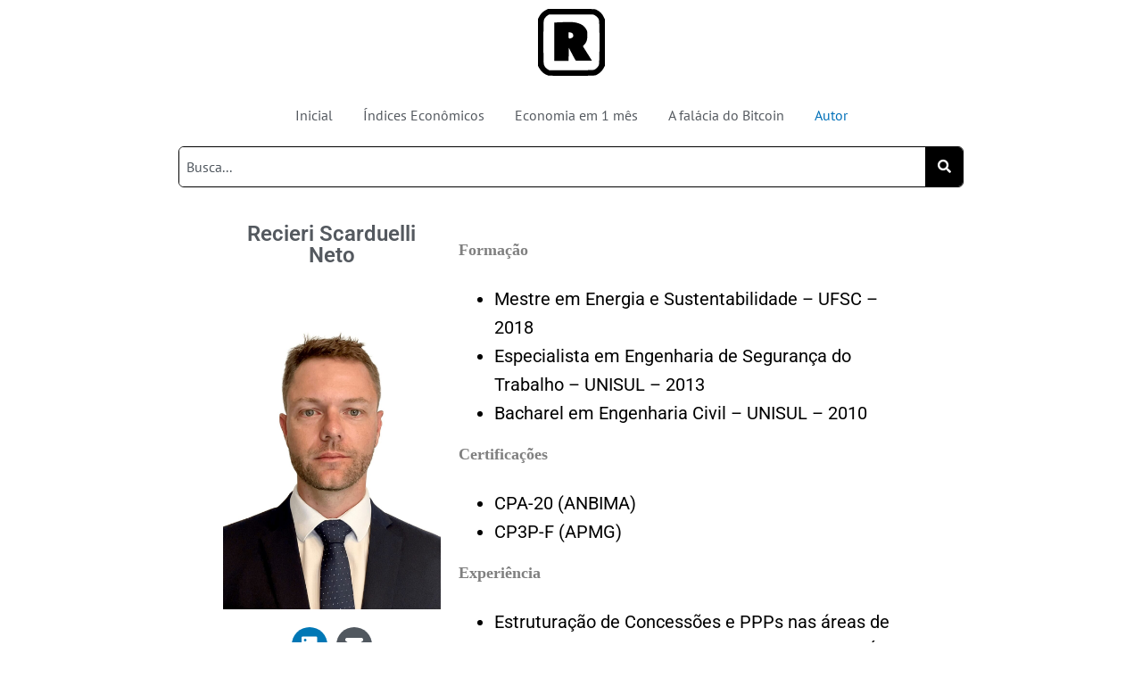

--- FILE ---
content_type: image/svg+xml
request_url: https://recieri.com/wp-content/uploads/2021/04/icone-75.svg
body_size: 1195
content:
<?xml version="1.0" encoding="UTF-8" standalone="no"?> <svg xmlns:dc="http://purl.org/dc/elements/1.1/" xmlns:cc="http://creativecommons.org/ns#" xmlns:rdf="http://www.w3.org/1999/02/22-rdf-syntax-ns#" xmlns:svg="http://www.w3.org/2000/svg" xmlns="http://www.w3.org/2000/svg" xmlns:sodipodi="http://sodipodi.sourceforge.net/DTD/sodipodi-0.dtd" xmlns:inkscape="http://www.inkscape.org/namespaces/inkscape" version="1.1" id="svg2" width="75" height="75" viewBox="0 0 75 75" sodipodi:docname="icone 150.svg" inkscape:version="1.0.2-2 (e86c870879, 2021-01-15)"><metadata id="metadata8"></metadata><defs id="defs6"><rect x="201.65022" y="30.94632" width="213.62944" height="210.63463" id="rect845"></rect><clipPath id="clipPath883"><rect style="fill:#ffffff;fill-rule:evenodd;stroke:none;stroke-width:20;stroke-miterlimit:4;stroke-dasharray:none;stroke-opacity:1" id="rect885" width="127" height="127" x="11.5" y="11.5"></rect></clipPath></defs><g inkscape:groupmode="layer" inkscape:label="Image" id="g10"><path style="fill:#000000;stroke-width:0.999997" d="M 11.436171,74.670595 C 6.975394,73.27769 3.456665,70.325495 1.254149,66.127921 L 0,63.737756 V 37.445931 11.154106 L 1.254149,8.7639413 c 1.709845,-3.258646 4.086718,-5.666377 7.25649,-7.350711 L 11.170213,-7.0241145e-7 H 37.5 c 26.30796,0 26.33165,0.001000000001 28.57564,1.19834400241145 3.522335,1.879457 5.831255,4.197333 7.44027,7.469141 L 75,11.685254 v 26.026251 26.026251 l -1.567235,2.825095 c -1.749875,3.154324 -4.00959,5.344479 -7.357125,7.130664 -2.23333,1.191665 -2.388175,1.19889 -27.777767,1.29533 -14.042553,0.05335 -26.130319,-0.08987 -26.861702,-0.31825 z M 62.86431,68.218721 c 2.03771,-0.76879 4.400645,-3.06089 5.28631,-5.12784 1.06237,-2.47934 1.07475,-48.762459 0.0137,-51.298197 C 67.210495,9.5131623 64.0102,6.7688533 61.84646,6.3750233 60.889405,6.2008283 49.317265,6.1292823 36.130582,6.2160403 l -23.975777,0.157735 -1.962963,1.327869 C 9.112209,8.4319733 7.753704,10.001292 7.172938,11.189013 6.166927,13.246415 6.117002,14.487861 6.117002,37.445931 c 0,23.346085 0.03463,24.168805 1.110016,26.387105 0.72159,1.488455 1.884925,2.75349 3.324468,3.61513 l 2.214452,1.325444 24.300479,0.005 C 52.95477,68.78161 61.88525,68.588071 62.86429,68.218696 Z M 18.351064,36.706302 v -21.4544 l 9.226197,-0.383813 c 9.716239,-0.404198 13.256947,-0.16891 17.667734,1.17406 3.791764,1.154493 6.59726,3.222862 8.466565,6.242029 1.480975,2.391968 1.60729,2.976262 1.603775,7.418454 -0.0045,5.197299 -0.978005,7.975267 -3.77516,10.768388 l -1.290855,1.288995 5.08801,8.067552 5.08801,8.067559 -8.896195,0.14605 c -4.892911,0.08033 -9.078118,-0.0392 -9.300464,-0.265575 -0.222346,-0.22639 -2.035505,-3.51884 -4.029239,-7.316545 l -3.624973,-6.904924 -0.14799,7.303284 -0.147989,7.303285 h -7.963713 -7.963713 z m 19.316883,-4.120216 c 1.479681,-0.777723 1.941388,-1.481457 1.95157,-2.974588 0.01143,-1.680542 -1.823006,-3.319675 -3.715261,-3.319675 h -1.595745 v 3.452462 c 0,3.13499 0.101042,3.452462 1.098798,3.452462 0.60434,0 1.621627,-0.274794 2.260638,-0.610661 z" id="path837"></path></g></svg> 